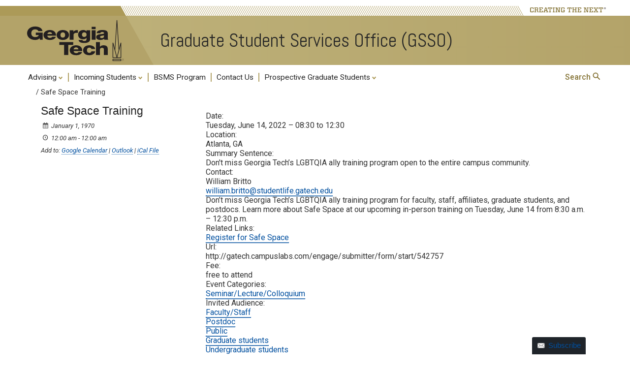

--- FILE ---
content_type: text/html; charset=utf-8
request_url: https://www.google.com/recaptcha/api2/anchor?ar=1&k=6Ld0txosAAAAAKKMCOHHH-pwdfX98Ied6yP_FLpa&co=aHR0cHM6Ly9nc3NvLmNlLmdhdGVjaC5lZHU6NDQz&hl=en&v=PoyoqOPhxBO7pBk68S4YbpHZ&size=invisible&anchor-ms=20000&execute-ms=30000&cb=oj0tvdvcxe6r
body_size: 48521
content:
<!DOCTYPE HTML><html dir="ltr" lang="en"><head><meta http-equiv="Content-Type" content="text/html; charset=UTF-8">
<meta http-equiv="X-UA-Compatible" content="IE=edge">
<title>reCAPTCHA</title>
<style type="text/css">
/* cyrillic-ext */
@font-face {
  font-family: 'Roboto';
  font-style: normal;
  font-weight: 400;
  font-stretch: 100%;
  src: url(//fonts.gstatic.com/s/roboto/v48/KFO7CnqEu92Fr1ME7kSn66aGLdTylUAMa3GUBHMdazTgWw.woff2) format('woff2');
  unicode-range: U+0460-052F, U+1C80-1C8A, U+20B4, U+2DE0-2DFF, U+A640-A69F, U+FE2E-FE2F;
}
/* cyrillic */
@font-face {
  font-family: 'Roboto';
  font-style: normal;
  font-weight: 400;
  font-stretch: 100%;
  src: url(//fonts.gstatic.com/s/roboto/v48/KFO7CnqEu92Fr1ME7kSn66aGLdTylUAMa3iUBHMdazTgWw.woff2) format('woff2');
  unicode-range: U+0301, U+0400-045F, U+0490-0491, U+04B0-04B1, U+2116;
}
/* greek-ext */
@font-face {
  font-family: 'Roboto';
  font-style: normal;
  font-weight: 400;
  font-stretch: 100%;
  src: url(//fonts.gstatic.com/s/roboto/v48/KFO7CnqEu92Fr1ME7kSn66aGLdTylUAMa3CUBHMdazTgWw.woff2) format('woff2');
  unicode-range: U+1F00-1FFF;
}
/* greek */
@font-face {
  font-family: 'Roboto';
  font-style: normal;
  font-weight: 400;
  font-stretch: 100%;
  src: url(//fonts.gstatic.com/s/roboto/v48/KFO7CnqEu92Fr1ME7kSn66aGLdTylUAMa3-UBHMdazTgWw.woff2) format('woff2');
  unicode-range: U+0370-0377, U+037A-037F, U+0384-038A, U+038C, U+038E-03A1, U+03A3-03FF;
}
/* math */
@font-face {
  font-family: 'Roboto';
  font-style: normal;
  font-weight: 400;
  font-stretch: 100%;
  src: url(//fonts.gstatic.com/s/roboto/v48/KFO7CnqEu92Fr1ME7kSn66aGLdTylUAMawCUBHMdazTgWw.woff2) format('woff2');
  unicode-range: U+0302-0303, U+0305, U+0307-0308, U+0310, U+0312, U+0315, U+031A, U+0326-0327, U+032C, U+032F-0330, U+0332-0333, U+0338, U+033A, U+0346, U+034D, U+0391-03A1, U+03A3-03A9, U+03B1-03C9, U+03D1, U+03D5-03D6, U+03F0-03F1, U+03F4-03F5, U+2016-2017, U+2034-2038, U+203C, U+2040, U+2043, U+2047, U+2050, U+2057, U+205F, U+2070-2071, U+2074-208E, U+2090-209C, U+20D0-20DC, U+20E1, U+20E5-20EF, U+2100-2112, U+2114-2115, U+2117-2121, U+2123-214F, U+2190, U+2192, U+2194-21AE, U+21B0-21E5, U+21F1-21F2, U+21F4-2211, U+2213-2214, U+2216-22FF, U+2308-230B, U+2310, U+2319, U+231C-2321, U+2336-237A, U+237C, U+2395, U+239B-23B7, U+23D0, U+23DC-23E1, U+2474-2475, U+25AF, U+25B3, U+25B7, U+25BD, U+25C1, U+25CA, U+25CC, U+25FB, U+266D-266F, U+27C0-27FF, U+2900-2AFF, U+2B0E-2B11, U+2B30-2B4C, U+2BFE, U+3030, U+FF5B, U+FF5D, U+1D400-1D7FF, U+1EE00-1EEFF;
}
/* symbols */
@font-face {
  font-family: 'Roboto';
  font-style: normal;
  font-weight: 400;
  font-stretch: 100%;
  src: url(//fonts.gstatic.com/s/roboto/v48/KFO7CnqEu92Fr1ME7kSn66aGLdTylUAMaxKUBHMdazTgWw.woff2) format('woff2');
  unicode-range: U+0001-000C, U+000E-001F, U+007F-009F, U+20DD-20E0, U+20E2-20E4, U+2150-218F, U+2190, U+2192, U+2194-2199, U+21AF, U+21E6-21F0, U+21F3, U+2218-2219, U+2299, U+22C4-22C6, U+2300-243F, U+2440-244A, U+2460-24FF, U+25A0-27BF, U+2800-28FF, U+2921-2922, U+2981, U+29BF, U+29EB, U+2B00-2BFF, U+4DC0-4DFF, U+FFF9-FFFB, U+10140-1018E, U+10190-1019C, U+101A0, U+101D0-101FD, U+102E0-102FB, U+10E60-10E7E, U+1D2C0-1D2D3, U+1D2E0-1D37F, U+1F000-1F0FF, U+1F100-1F1AD, U+1F1E6-1F1FF, U+1F30D-1F30F, U+1F315, U+1F31C, U+1F31E, U+1F320-1F32C, U+1F336, U+1F378, U+1F37D, U+1F382, U+1F393-1F39F, U+1F3A7-1F3A8, U+1F3AC-1F3AF, U+1F3C2, U+1F3C4-1F3C6, U+1F3CA-1F3CE, U+1F3D4-1F3E0, U+1F3ED, U+1F3F1-1F3F3, U+1F3F5-1F3F7, U+1F408, U+1F415, U+1F41F, U+1F426, U+1F43F, U+1F441-1F442, U+1F444, U+1F446-1F449, U+1F44C-1F44E, U+1F453, U+1F46A, U+1F47D, U+1F4A3, U+1F4B0, U+1F4B3, U+1F4B9, U+1F4BB, U+1F4BF, U+1F4C8-1F4CB, U+1F4D6, U+1F4DA, U+1F4DF, U+1F4E3-1F4E6, U+1F4EA-1F4ED, U+1F4F7, U+1F4F9-1F4FB, U+1F4FD-1F4FE, U+1F503, U+1F507-1F50B, U+1F50D, U+1F512-1F513, U+1F53E-1F54A, U+1F54F-1F5FA, U+1F610, U+1F650-1F67F, U+1F687, U+1F68D, U+1F691, U+1F694, U+1F698, U+1F6AD, U+1F6B2, U+1F6B9-1F6BA, U+1F6BC, U+1F6C6-1F6CF, U+1F6D3-1F6D7, U+1F6E0-1F6EA, U+1F6F0-1F6F3, U+1F6F7-1F6FC, U+1F700-1F7FF, U+1F800-1F80B, U+1F810-1F847, U+1F850-1F859, U+1F860-1F887, U+1F890-1F8AD, U+1F8B0-1F8BB, U+1F8C0-1F8C1, U+1F900-1F90B, U+1F93B, U+1F946, U+1F984, U+1F996, U+1F9E9, U+1FA00-1FA6F, U+1FA70-1FA7C, U+1FA80-1FA89, U+1FA8F-1FAC6, U+1FACE-1FADC, U+1FADF-1FAE9, U+1FAF0-1FAF8, U+1FB00-1FBFF;
}
/* vietnamese */
@font-face {
  font-family: 'Roboto';
  font-style: normal;
  font-weight: 400;
  font-stretch: 100%;
  src: url(//fonts.gstatic.com/s/roboto/v48/KFO7CnqEu92Fr1ME7kSn66aGLdTylUAMa3OUBHMdazTgWw.woff2) format('woff2');
  unicode-range: U+0102-0103, U+0110-0111, U+0128-0129, U+0168-0169, U+01A0-01A1, U+01AF-01B0, U+0300-0301, U+0303-0304, U+0308-0309, U+0323, U+0329, U+1EA0-1EF9, U+20AB;
}
/* latin-ext */
@font-face {
  font-family: 'Roboto';
  font-style: normal;
  font-weight: 400;
  font-stretch: 100%;
  src: url(//fonts.gstatic.com/s/roboto/v48/KFO7CnqEu92Fr1ME7kSn66aGLdTylUAMa3KUBHMdazTgWw.woff2) format('woff2');
  unicode-range: U+0100-02BA, U+02BD-02C5, U+02C7-02CC, U+02CE-02D7, U+02DD-02FF, U+0304, U+0308, U+0329, U+1D00-1DBF, U+1E00-1E9F, U+1EF2-1EFF, U+2020, U+20A0-20AB, U+20AD-20C0, U+2113, U+2C60-2C7F, U+A720-A7FF;
}
/* latin */
@font-face {
  font-family: 'Roboto';
  font-style: normal;
  font-weight: 400;
  font-stretch: 100%;
  src: url(//fonts.gstatic.com/s/roboto/v48/KFO7CnqEu92Fr1ME7kSn66aGLdTylUAMa3yUBHMdazQ.woff2) format('woff2');
  unicode-range: U+0000-00FF, U+0131, U+0152-0153, U+02BB-02BC, U+02C6, U+02DA, U+02DC, U+0304, U+0308, U+0329, U+2000-206F, U+20AC, U+2122, U+2191, U+2193, U+2212, U+2215, U+FEFF, U+FFFD;
}
/* cyrillic-ext */
@font-face {
  font-family: 'Roboto';
  font-style: normal;
  font-weight: 500;
  font-stretch: 100%;
  src: url(//fonts.gstatic.com/s/roboto/v48/KFO7CnqEu92Fr1ME7kSn66aGLdTylUAMa3GUBHMdazTgWw.woff2) format('woff2');
  unicode-range: U+0460-052F, U+1C80-1C8A, U+20B4, U+2DE0-2DFF, U+A640-A69F, U+FE2E-FE2F;
}
/* cyrillic */
@font-face {
  font-family: 'Roboto';
  font-style: normal;
  font-weight: 500;
  font-stretch: 100%;
  src: url(//fonts.gstatic.com/s/roboto/v48/KFO7CnqEu92Fr1ME7kSn66aGLdTylUAMa3iUBHMdazTgWw.woff2) format('woff2');
  unicode-range: U+0301, U+0400-045F, U+0490-0491, U+04B0-04B1, U+2116;
}
/* greek-ext */
@font-face {
  font-family: 'Roboto';
  font-style: normal;
  font-weight: 500;
  font-stretch: 100%;
  src: url(//fonts.gstatic.com/s/roboto/v48/KFO7CnqEu92Fr1ME7kSn66aGLdTylUAMa3CUBHMdazTgWw.woff2) format('woff2');
  unicode-range: U+1F00-1FFF;
}
/* greek */
@font-face {
  font-family: 'Roboto';
  font-style: normal;
  font-weight: 500;
  font-stretch: 100%;
  src: url(//fonts.gstatic.com/s/roboto/v48/KFO7CnqEu92Fr1ME7kSn66aGLdTylUAMa3-UBHMdazTgWw.woff2) format('woff2');
  unicode-range: U+0370-0377, U+037A-037F, U+0384-038A, U+038C, U+038E-03A1, U+03A3-03FF;
}
/* math */
@font-face {
  font-family: 'Roboto';
  font-style: normal;
  font-weight: 500;
  font-stretch: 100%;
  src: url(//fonts.gstatic.com/s/roboto/v48/KFO7CnqEu92Fr1ME7kSn66aGLdTylUAMawCUBHMdazTgWw.woff2) format('woff2');
  unicode-range: U+0302-0303, U+0305, U+0307-0308, U+0310, U+0312, U+0315, U+031A, U+0326-0327, U+032C, U+032F-0330, U+0332-0333, U+0338, U+033A, U+0346, U+034D, U+0391-03A1, U+03A3-03A9, U+03B1-03C9, U+03D1, U+03D5-03D6, U+03F0-03F1, U+03F4-03F5, U+2016-2017, U+2034-2038, U+203C, U+2040, U+2043, U+2047, U+2050, U+2057, U+205F, U+2070-2071, U+2074-208E, U+2090-209C, U+20D0-20DC, U+20E1, U+20E5-20EF, U+2100-2112, U+2114-2115, U+2117-2121, U+2123-214F, U+2190, U+2192, U+2194-21AE, U+21B0-21E5, U+21F1-21F2, U+21F4-2211, U+2213-2214, U+2216-22FF, U+2308-230B, U+2310, U+2319, U+231C-2321, U+2336-237A, U+237C, U+2395, U+239B-23B7, U+23D0, U+23DC-23E1, U+2474-2475, U+25AF, U+25B3, U+25B7, U+25BD, U+25C1, U+25CA, U+25CC, U+25FB, U+266D-266F, U+27C0-27FF, U+2900-2AFF, U+2B0E-2B11, U+2B30-2B4C, U+2BFE, U+3030, U+FF5B, U+FF5D, U+1D400-1D7FF, U+1EE00-1EEFF;
}
/* symbols */
@font-face {
  font-family: 'Roboto';
  font-style: normal;
  font-weight: 500;
  font-stretch: 100%;
  src: url(//fonts.gstatic.com/s/roboto/v48/KFO7CnqEu92Fr1ME7kSn66aGLdTylUAMaxKUBHMdazTgWw.woff2) format('woff2');
  unicode-range: U+0001-000C, U+000E-001F, U+007F-009F, U+20DD-20E0, U+20E2-20E4, U+2150-218F, U+2190, U+2192, U+2194-2199, U+21AF, U+21E6-21F0, U+21F3, U+2218-2219, U+2299, U+22C4-22C6, U+2300-243F, U+2440-244A, U+2460-24FF, U+25A0-27BF, U+2800-28FF, U+2921-2922, U+2981, U+29BF, U+29EB, U+2B00-2BFF, U+4DC0-4DFF, U+FFF9-FFFB, U+10140-1018E, U+10190-1019C, U+101A0, U+101D0-101FD, U+102E0-102FB, U+10E60-10E7E, U+1D2C0-1D2D3, U+1D2E0-1D37F, U+1F000-1F0FF, U+1F100-1F1AD, U+1F1E6-1F1FF, U+1F30D-1F30F, U+1F315, U+1F31C, U+1F31E, U+1F320-1F32C, U+1F336, U+1F378, U+1F37D, U+1F382, U+1F393-1F39F, U+1F3A7-1F3A8, U+1F3AC-1F3AF, U+1F3C2, U+1F3C4-1F3C6, U+1F3CA-1F3CE, U+1F3D4-1F3E0, U+1F3ED, U+1F3F1-1F3F3, U+1F3F5-1F3F7, U+1F408, U+1F415, U+1F41F, U+1F426, U+1F43F, U+1F441-1F442, U+1F444, U+1F446-1F449, U+1F44C-1F44E, U+1F453, U+1F46A, U+1F47D, U+1F4A3, U+1F4B0, U+1F4B3, U+1F4B9, U+1F4BB, U+1F4BF, U+1F4C8-1F4CB, U+1F4D6, U+1F4DA, U+1F4DF, U+1F4E3-1F4E6, U+1F4EA-1F4ED, U+1F4F7, U+1F4F9-1F4FB, U+1F4FD-1F4FE, U+1F503, U+1F507-1F50B, U+1F50D, U+1F512-1F513, U+1F53E-1F54A, U+1F54F-1F5FA, U+1F610, U+1F650-1F67F, U+1F687, U+1F68D, U+1F691, U+1F694, U+1F698, U+1F6AD, U+1F6B2, U+1F6B9-1F6BA, U+1F6BC, U+1F6C6-1F6CF, U+1F6D3-1F6D7, U+1F6E0-1F6EA, U+1F6F0-1F6F3, U+1F6F7-1F6FC, U+1F700-1F7FF, U+1F800-1F80B, U+1F810-1F847, U+1F850-1F859, U+1F860-1F887, U+1F890-1F8AD, U+1F8B0-1F8BB, U+1F8C0-1F8C1, U+1F900-1F90B, U+1F93B, U+1F946, U+1F984, U+1F996, U+1F9E9, U+1FA00-1FA6F, U+1FA70-1FA7C, U+1FA80-1FA89, U+1FA8F-1FAC6, U+1FACE-1FADC, U+1FADF-1FAE9, U+1FAF0-1FAF8, U+1FB00-1FBFF;
}
/* vietnamese */
@font-face {
  font-family: 'Roboto';
  font-style: normal;
  font-weight: 500;
  font-stretch: 100%;
  src: url(//fonts.gstatic.com/s/roboto/v48/KFO7CnqEu92Fr1ME7kSn66aGLdTylUAMa3OUBHMdazTgWw.woff2) format('woff2');
  unicode-range: U+0102-0103, U+0110-0111, U+0128-0129, U+0168-0169, U+01A0-01A1, U+01AF-01B0, U+0300-0301, U+0303-0304, U+0308-0309, U+0323, U+0329, U+1EA0-1EF9, U+20AB;
}
/* latin-ext */
@font-face {
  font-family: 'Roboto';
  font-style: normal;
  font-weight: 500;
  font-stretch: 100%;
  src: url(//fonts.gstatic.com/s/roboto/v48/KFO7CnqEu92Fr1ME7kSn66aGLdTylUAMa3KUBHMdazTgWw.woff2) format('woff2');
  unicode-range: U+0100-02BA, U+02BD-02C5, U+02C7-02CC, U+02CE-02D7, U+02DD-02FF, U+0304, U+0308, U+0329, U+1D00-1DBF, U+1E00-1E9F, U+1EF2-1EFF, U+2020, U+20A0-20AB, U+20AD-20C0, U+2113, U+2C60-2C7F, U+A720-A7FF;
}
/* latin */
@font-face {
  font-family: 'Roboto';
  font-style: normal;
  font-weight: 500;
  font-stretch: 100%;
  src: url(//fonts.gstatic.com/s/roboto/v48/KFO7CnqEu92Fr1ME7kSn66aGLdTylUAMa3yUBHMdazQ.woff2) format('woff2');
  unicode-range: U+0000-00FF, U+0131, U+0152-0153, U+02BB-02BC, U+02C6, U+02DA, U+02DC, U+0304, U+0308, U+0329, U+2000-206F, U+20AC, U+2122, U+2191, U+2193, U+2212, U+2215, U+FEFF, U+FFFD;
}
/* cyrillic-ext */
@font-face {
  font-family: 'Roboto';
  font-style: normal;
  font-weight: 900;
  font-stretch: 100%;
  src: url(//fonts.gstatic.com/s/roboto/v48/KFO7CnqEu92Fr1ME7kSn66aGLdTylUAMa3GUBHMdazTgWw.woff2) format('woff2');
  unicode-range: U+0460-052F, U+1C80-1C8A, U+20B4, U+2DE0-2DFF, U+A640-A69F, U+FE2E-FE2F;
}
/* cyrillic */
@font-face {
  font-family: 'Roboto';
  font-style: normal;
  font-weight: 900;
  font-stretch: 100%;
  src: url(//fonts.gstatic.com/s/roboto/v48/KFO7CnqEu92Fr1ME7kSn66aGLdTylUAMa3iUBHMdazTgWw.woff2) format('woff2');
  unicode-range: U+0301, U+0400-045F, U+0490-0491, U+04B0-04B1, U+2116;
}
/* greek-ext */
@font-face {
  font-family: 'Roboto';
  font-style: normal;
  font-weight: 900;
  font-stretch: 100%;
  src: url(//fonts.gstatic.com/s/roboto/v48/KFO7CnqEu92Fr1ME7kSn66aGLdTylUAMa3CUBHMdazTgWw.woff2) format('woff2');
  unicode-range: U+1F00-1FFF;
}
/* greek */
@font-face {
  font-family: 'Roboto';
  font-style: normal;
  font-weight: 900;
  font-stretch: 100%;
  src: url(//fonts.gstatic.com/s/roboto/v48/KFO7CnqEu92Fr1ME7kSn66aGLdTylUAMa3-UBHMdazTgWw.woff2) format('woff2');
  unicode-range: U+0370-0377, U+037A-037F, U+0384-038A, U+038C, U+038E-03A1, U+03A3-03FF;
}
/* math */
@font-face {
  font-family: 'Roboto';
  font-style: normal;
  font-weight: 900;
  font-stretch: 100%;
  src: url(//fonts.gstatic.com/s/roboto/v48/KFO7CnqEu92Fr1ME7kSn66aGLdTylUAMawCUBHMdazTgWw.woff2) format('woff2');
  unicode-range: U+0302-0303, U+0305, U+0307-0308, U+0310, U+0312, U+0315, U+031A, U+0326-0327, U+032C, U+032F-0330, U+0332-0333, U+0338, U+033A, U+0346, U+034D, U+0391-03A1, U+03A3-03A9, U+03B1-03C9, U+03D1, U+03D5-03D6, U+03F0-03F1, U+03F4-03F5, U+2016-2017, U+2034-2038, U+203C, U+2040, U+2043, U+2047, U+2050, U+2057, U+205F, U+2070-2071, U+2074-208E, U+2090-209C, U+20D0-20DC, U+20E1, U+20E5-20EF, U+2100-2112, U+2114-2115, U+2117-2121, U+2123-214F, U+2190, U+2192, U+2194-21AE, U+21B0-21E5, U+21F1-21F2, U+21F4-2211, U+2213-2214, U+2216-22FF, U+2308-230B, U+2310, U+2319, U+231C-2321, U+2336-237A, U+237C, U+2395, U+239B-23B7, U+23D0, U+23DC-23E1, U+2474-2475, U+25AF, U+25B3, U+25B7, U+25BD, U+25C1, U+25CA, U+25CC, U+25FB, U+266D-266F, U+27C0-27FF, U+2900-2AFF, U+2B0E-2B11, U+2B30-2B4C, U+2BFE, U+3030, U+FF5B, U+FF5D, U+1D400-1D7FF, U+1EE00-1EEFF;
}
/* symbols */
@font-face {
  font-family: 'Roboto';
  font-style: normal;
  font-weight: 900;
  font-stretch: 100%;
  src: url(//fonts.gstatic.com/s/roboto/v48/KFO7CnqEu92Fr1ME7kSn66aGLdTylUAMaxKUBHMdazTgWw.woff2) format('woff2');
  unicode-range: U+0001-000C, U+000E-001F, U+007F-009F, U+20DD-20E0, U+20E2-20E4, U+2150-218F, U+2190, U+2192, U+2194-2199, U+21AF, U+21E6-21F0, U+21F3, U+2218-2219, U+2299, U+22C4-22C6, U+2300-243F, U+2440-244A, U+2460-24FF, U+25A0-27BF, U+2800-28FF, U+2921-2922, U+2981, U+29BF, U+29EB, U+2B00-2BFF, U+4DC0-4DFF, U+FFF9-FFFB, U+10140-1018E, U+10190-1019C, U+101A0, U+101D0-101FD, U+102E0-102FB, U+10E60-10E7E, U+1D2C0-1D2D3, U+1D2E0-1D37F, U+1F000-1F0FF, U+1F100-1F1AD, U+1F1E6-1F1FF, U+1F30D-1F30F, U+1F315, U+1F31C, U+1F31E, U+1F320-1F32C, U+1F336, U+1F378, U+1F37D, U+1F382, U+1F393-1F39F, U+1F3A7-1F3A8, U+1F3AC-1F3AF, U+1F3C2, U+1F3C4-1F3C6, U+1F3CA-1F3CE, U+1F3D4-1F3E0, U+1F3ED, U+1F3F1-1F3F3, U+1F3F5-1F3F7, U+1F408, U+1F415, U+1F41F, U+1F426, U+1F43F, U+1F441-1F442, U+1F444, U+1F446-1F449, U+1F44C-1F44E, U+1F453, U+1F46A, U+1F47D, U+1F4A3, U+1F4B0, U+1F4B3, U+1F4B9, U+1F4BB, U+1F4BF, U+1F4C8-1F4CB, U+1F4D6, U+1F4DA, U+1F4DF, U+1F4E3-1F4E6, U+1F4EA-1F4ED, U+1F4F7, U+1F4F9-1F4FB, U+1F4FD-1F4FE, U+1F503, U+1F507-1F50B, U+1F50D, U+1F512-1F513, U+1F53E-1F54A, U+1F54F-1F5FA, U+1F610, U+1F650-1F67F, U+1F687, U+1F68D, U+1F691, U+1F694, U+1F698, U+1F6AD, U+1F6B2, U+1F6B9-1F6BA, U+1F6BC, U+1F6C6-1F6CF, U+1F6D3-1F6D7, U+1F6E0-1F6EA, U+1F6F0-1F6F3, U+1F6F7-1F6FC, U+1F700-1F7FF, U+1F800-1F80B, U+1F810-1F847, U+1F850-1F859, U+1F860-1F887, U+1F890-1F8AD, U+1F8B0-1F8BB, U+1F8C0-1F8C1, U+1F900-1F90B, U+1F93B, U+1F946, U+1F984, U+1F996, U+1F9E9, U+1FA00-1FA6F, U+1FA70-1FA7C, U+1FA80-1FA89, U+1FA8F-1FAC6, U+1FACE-1FADC, U+1FADF-1FAE9, U+1FAF0-1FAF8, U+1FB00-1FBFF;
}
/* vietnamese */
@font-face {
  font-family: 'Roboto';
  font-style: normal;
  font-weight: 900;
  font-stretch: 100%;
  src: url(//fonts.gstatic.com/s/roboto/v48/KFO7CnqEu92Fr1ME7kSn66aGLdTylUAMa3OUBHMdazTgWw.woff2) format('woff2');
  unicode-range: U+0102-0103, U+0110-0111, U+0128-0129, U+0168-0169, U+01A0-01A1, U+01AF-01B0, U+0300-0301, U+0303-0304, U+0308-0309, U+0323, U+0329, U+1EA0-1EF9, U+20AB;
}
/* latin-ext */
@font-face {
  font-family: 'Roboto';
  font-style: normal;
  font-weight: 900;
  font-stretch: 100%;
  src: url(//fonts.gstatic.com/s/roboto/v48/KFO7CnqEu92Fr1ME7kSn66aGLdTylUAMa3KUBHMdazTgWw.woff2) format('woff2');
  unicode-range: U+0100-02BA, U+02BD-02C5, U+02C7-02CC, U+02CE-02D7, U+02DD-02FF, U+0304, U+0308, U+0329, U+1D00-1DBF, U+1E00-1E9F, U+1EF2-1EFF, U+2020, U+20A0-20AB, U+20AD-20C0, U+2113, U+2C60-2C7F, U+A720-A7FF;
}
/* latin */
@font-face {
  font-family: 'Roboto';
  font-style: normal;
  font-weight: 900;
  font-stretch: 100%;
  src: url(//fonts.gstatic.com/s/roboto/v48/KFO7CnqEu92Fr1ME7kSn66aGLdTylUAMa3yUBHMdazQ.woff2) format('woff2');
  unicode-range: U+0000-00FF, U+0131, U+0152-0153, U+02BB-02BC, U+02C6, U+02DA, U+02DC, U+0304, U+0308, U+0329, U+2000-206F, U+20AC, U+2122, U+2191, U+2193, U+2212, U+2215, U+FEFF, U+FFFD;
}

</style>
<link rel="stylesheet" type="text/css" href="https://www.gstatic.com/recaptcha/releases/PoyoqOPhxBO7pBk68S4YbpHZ/styles__ltr.css">
<script nonce="BeMa0UDBI2FPyRcMWx6QJg" type="text/javascript">window['__recaptcha_api'] = 'https://www.google.com/recaptcha/api2/';</script>
<script type="text/javascript" src="https://www.gstatic.com/recaptcha/releases/PoyoqOPhxBO7pBk68S4YbpHZ/recaptcha__en.js" nonce="BeMa0UDBI2FPyRcMWx6QJg">
      
    </script></head>
<body><div id="rc-anchor-alert" class="rc-anchor-alert"></div>
<input type="hidden" id="recaptcha-token" value="[base64]">
<script type="text/javascript" nonce="BeMa0UDBI2FPyRcMWx6QJg">
      recaptcha.anchor.Main.init("[\x22ainput\x22,[\x22bgdata\x22,\x22\x22,\[base64]/[base64]/[base64]/[base64]/[base64]/[base64]/[base64]/[base64]/[base64]/[base64]\\u003d\x22,\[base64]\x22,\x22wrfCqsO2w6vCg8KQw6PCjMKlaVjDucOAwofDgMO7G2czw5ZLDBZTHcOBLMOOeMK/[base64]/DqMKXwr/CkcOlPwLCvMKDw5DDnmYFwoLCm2HDn8OPUcKHwrLCtsK6Zz/DlFPCucKyMsKcwrzCqF14w6LCs8Oaw7NrD8KpD1/CusKCRUN7w4vClAZITcOwwoFWbcKkw6ZYwqcHw5YSwpY3asKvw4LCksKPwrrDucKlME3DnWbDjUHCrAVRwqDCghM6acKvw7F6bcKBNz8pOz5SBMO2wrLDmsK2w4vCj8KwWsOXBX0xFsKGeHsYwr/DnsOcw7LCkMOnw7wKw4pfJsOvwofDjgnDgmcQw7F3w5dRwqvCh1UeAWxRwp5Vw6TCu8KEZXAcaMO2w7gqBGB+woVhw5UwM0k2wrfCnk/Dp3cqV8KGSBfCqsO1P3piPnbDg8OKwqvCqjAUXsOGw5DCtzFbMUnDqwfDi28rwpxDMsKRw6/ChcKLCQYyw5LCoxzCtAN0wp4bw4LCulk6fhcQwobCgMK4J8K4EjfCrX7DjsKowpTDtn5La8KudXzDvQTCqcO9wpVKWD/[base64]/CqcK2eArDvcOgwpzCvS0sXsO+ZcOiw5Qzd8Okw4vCtB0Pw4DChsOODT3DrRzCh8K3w5XDnifDiFUsbsK+KC7DhW7CqsOaw74UfcKITiEmScKpw4fChyLDnMK2GMOUw6LDo8Kfwossdi/[base64]/L0pIwq9+wrzCvcOjUCZoBMOlwovChcO/wrPCjjQvLsOVC8K/dCkTUEnColA0w53DpcOrwonCgMK6w4/Dl8OswoJrwqbDmiIawpUKLzRia8KDwpbDvwzCiDrCnxl7wrHCgsO0N2rCiwhARXHCmEHChX4Cw5ZMwp7DqMKFw6/DmH/Dv8OZw5HCmsO+w718acOCP8OTOAZaClE/QcKew6VcwrhcwrIpw6Ftw5lRw4Qdw4XDjsOwKgdzwrVySBfDvsK8N8Kqw5bCrsK5YMOEShHDtAnCusKMWSjCtcKSwoLCmsOuTMO0csOYEsK9YkrDs8KyEzodwpZ0IMOhw7sEwqHDn8KsDiVtwoQ/[base64]/DhMKBwo07w5XCiMOLNgbDrCTCj03DjU9Bw7HDnksXYHMHG8OhRMKzw5fDnsKYBcKEwr8TJMKkwp3ChcKbw7nDg8K/woDCqCTCggnCrkptOU7DsR3Ch0rCgMKrMMKiVxEmITXClsKLNWvDtsK9w53DnsKkXg8bwqrClivCtsKIwq1hw4IqVcOMMsOlM8OpEXPCgVrCpMOPZ1tbw60qwr1awpbDtQgEY0k5FsO1w7AcXS/[base64]/wofDiMK1VsK9wp3Drj/Diy7CsQAVw73CiXrDnSXDr8O4bngOwo/DnTbDvA7Cj8K2bhw5XMK1w5pqAT7DusKVw7zCicK+cMOtwrMUbi8vZRTCihrCg8O6G8KZWXLCkkdzSsKrwrlFw5EsworCkMOnwrPCgMK0PsO2Sz/DgsOuwrzCjnJhwr8WScKyw7tQfcO8MVDDrQ7CvSlYV8K7aiPDt8Kxwq/Cgz7DvyTClcKCTmFhwrbCgiTCmXDDtjp4AMKhasOUG2zDl8KGwojDpMKEcgjDjjYHL8KXSMOTw5FFwq/Cv8O6OsOgw6zCi3HDoQnDj39UW8K/VSMuw6jCmwVTasOzwrnCl17DjSc0wo8wwqQVJWTChG7CvmPDjgfDqVzDp3vCjMOcwokdw4R1w7TCrD5gwo1ZwpvCtF/Cg8Kzw47DmcKrTsOswrxHECUtwpbClcOCwoI/w5LDqcOMOm7Cu1PDnkDCosKmNMOLw6s2w65Sw6Muw7MjwphIw6DDm8KcW8OCwr/DusKWWMKyRsKFMMOCBcOkw4XCgkELw4Yewpw7wo3DolnDr1/CuQrDgk/DtljChygse10pwrTCrRHDuMKHDTRYDD/[base64]/CmsO2LcKxEsK2wr9Pw4hMwrHCqsOZw5ZMwqbDqsKAwqUhwrbDsFPCpBtdwoAQwrVFw4LDtAZiZMK+w7HDj8OITGANTsKUw7p4w4XCjGQ6wr/DuMO9wrjCgcKFwrbCpcK1DcKNwoltwqMJwq51w5jCpmo0w4/CrAXDrUbDuRtPNcOhwp1ewoEKD8OFwpTCpsKbTSvCgx8vVyDCssOEdMKXwp/DlBDCpyAXXcKHw5JjwrR6Jyolw7DCncKKfcOwccK/wp5RwpzDpjDCl8KKez7CohLDt8ONwr9pYGfDmUMfwqwHw7UZDG7DlMOJw4lnIlbCn8O/TSvCgBgYwqXDnz/CqEDDrw4mwqLDig7DoRVeAUJwwo3CiivDhcOOc101YMKUAQDCr8OXw6vDs2nCq8KDdVJ7w6BiwrJMfAjCphbDncOTw442w6bCkBfDjTh7wrHDsxZFCEQAwoEJwrrDtMOsw45zw4NSacOJdWcoGgxdbnTCtMKvw6M8wo07wqnDg8OoL8KwesKRBH3Cqm/DrMK6XAg7NUhRw6JYPU3Dl8OcAsK9w7DCum7CgsOYwqnDqcKrw4/DvTDClMO3WErCmsOewpTDgMKcw5zDn8OZAA7CnkjDgsOzw6HCscKIHMKZwoXDhRkMIj0LaMONcVVeCMO2HsOvVEtvwrnClMOQcMOLcRo9w5jDsGUWwqUyWsKpwqLCj3I3w7kaJsOyw6DCjcOZwo/CisKdPMObVTpOVXfCpsO2w6cxwpJtTX02w57Dt2LDvsKMw5/CosOEwovChMOGwrsldcKjeC3CmUvDgMOZwqhsNcK8JQjChHLDnMOcw6jDlcOeWz3DlsOSHSPCoSsCVcOPwrbDu8Kyw5QNIFZbdmjCgMKpw44DdsO/[base64]/CqsOOBnDCuA16PGR0wqLCkFcuwosCT3HCisOBwoXCog7CiCvDtw86wrHDkMKZw6diw7t8RxfCk8O+w4rCjMOnHMO5XcOowqJQw74OXzzDlMKZwqvCgCYEXG/DrcO/[base64]/CpMKkw5FmTGDCkFTCsMOeL8KRw7PDikIjY8Kww6LDrsKDFUYdwonClsOORcOmwrrDtwHCk3EAccO7w6bDsMOgI8K6wod6w4oKA17CgMKRFw9MJCbCjXrDjMKvw7XCncKnw4LClsOvLsKxwqzDu17DrVLDgHAywpvDtsOnaMKrDMK2MxwHwrc7wq95RS/DhQd+w53CijDDhFN2wpvCnQLDjHBhw4jCuFUBw7ARw5/CsxTCuWc6w7TCujleNlEqd33DiSYuIsOnUULCrMOjR8OKwr9jTsOuwqTCsMO2w5LCti3CnWgcNBAEC0x4w63DkDtBCBPCn2t8wojCuMOnw7JuM8K4wqfDv0c2M8K8NRvCqVPDh24ywqnCmsKPFTZEw5jDlRHDp8OQMMKvw6BKwrNGw5leDcOdHcO/w7HCtsOJSTdVwojDqsKxw5QqTMO1w6PClCPChsOhw6oOw6/Dn8KRwq/[base64]/[base64]/ChXd5wpkRbhEcwoXCs3rDl8OJw67DpMKTEVxTw7LDlMKYw4rCjETDpyRKwpQrFsOyb8ORwqzDi8KqwqDChHnCqsOhV8KUdsKKwrzDsDRFK2BVXcKEXsK+HMOrwoXChMORwosiw4Vpw4vCtS0FwrPCoB/DiFzCpGjDpX0bw7HCncKEBcKpw5pnNj58w4TCucO5LErDg25Rwoshw6l/EcK+dFALe8K0MWrDvht/[base64]/[base64]/[base64]/[base64]/[base64]/[base64]/w5wVw4TDtsKdd8KrVG3DvRDCvMKENMKuBcKgw5YLw6bCojImZsKYw6IMwqJ3woZAw7kIw7oOw6HDnsKrQVTDvFBweC7Cj0zCl0Ufcx8vw5IDw6nDjMOawpwwdsKyMm9QAsOKCsKeasK7wohAw49OYcO/L1lzwrHCisOcw4/Co24JaEXCl0EkPMOaQFHCvWHDhWDCnsK6RcO8w7LCssKIRcOfThnDlMOqwoogwrMdZsOmw5jDoTvCq8KUVw9LwpcywrLCjTzDsybCtyk3wr1EMk/CosO6w6XDh8K3S8OuwprCvDjDsBJdexjCjhgzZ254wpvCg8O4CcKmw6ogw4nCgD3CiMOzH0jCm8KRwo/CgGxzw5FiwqLCn23DqMOtwp0BwoQKJwHDkgfCtMKCw7ccw6nCgcKLwo7CgcKaTChlwp/DoDJxO0/Ci8KgFcOyLMKqwpFuasKCKsKrwo0CGlBfOlxnwojDgyLCoEQeUMOMVlzClsKRBhDChsKAG8OWw4N3LknCpwRSc2XDpzFLw5ZowqPCvjUuw5pFNcOuZlEyQsOSw4oNwqpRVBFXXMO/w44XQcK9YcKWIcObZi/CmsK+w7Bcw5DDg8Ocw4nDi8KEVi7DtcKcBMOeHsKqLXzChyPDk8OEw7fDqcO2w4lIwpbDp8OAw5nCtsK8R3xoSsKuw5oOwpbCsWwgJUXDrxQab8Odw4bDrMOrw7c3QcOBEMO3RsKjw4zChy51KcOYw6vDsmTDpMOSBAx2wr/DozoRHsOKVnbCrMKhw6sWwo5HwrXCmgZrw4zCocO2w7bDnmN3wp3DoMO8BUIdwqbDpcOJfcKawpQKbk16w7pxwpXDvU4uwrXCrxZZRxzDtAzChj/[base64]/L8OVHWFuw7HDjcKgQFVdbsK/wq43w7vDgC7DslrDtMKdwpMLRxkPVEI2wopAw6omw7VBw4FcLzwDPnHCojg8wopTwrhtw6XCjcOWw6nDvzHDv8K/DzTDlTbDm8KjwrJmwpEZXjzCm8KzRAN9bE1gCxzDjkNqwrXDiMOYIMOpVMK6QAYsw4QnwpbDgsOSwrYGIcOBwolUYcOow7khw6M9CAo/w7DCrsOiwrjCu8KgTsOUw5QTwpHDosObwp9awqgTwoPDkFYOTRjDkcKURcKWw7RCV8KOCsK0eQPDg8OQKGkOw5jClsOpRcKaCnnDqxXCo8KFacOhBcOtesOGwo8Ew5HDtEFqw5wKC8OiwpjDi8KvbQQFwpPCtMO5QsONUUg/wrFUWMO4wpN8LMKlH8OGwp41wrnComclfsKuNsK+aU3ClcOaBsKLw4bCsiYpHElAHGogLg0Sw5TCiD8kVMKUw6nDncO7wpDDtcKJNMK/wrHDhcOqwoPDqipnKsOhTwzClsOIw7APwr/[base64]/[base64]/wqkSS8KjYWgcw7gkwoxewr7DrxLChgp2w6rCucOowo17csO6w47DvcKAwrzCpHzCpQkKVQ3Cu8K7Oxs9w6YGwr99wqrDvAJdPsOLR3oeOHjCp8KWwqjDtWVWwpcnLkd9Gzpnw7tNCDIhw49Yw61JZh1FwpXDj8Kjw7bCtcKKwrJ0UsOAwrvChsOdEh/DqEXCrMOMAsOGWMOQw7XDh8KIZQAZQknCkRAOScO9UcK+Snw7cFQKwqhQwo7ClMKaRRozDcKxw7bDm8OiBsOHwoPDnsKvOEPDlGVWw4gsL3Row5tew7zCvMO+McK+D3olZcOEwotBIQRfcVPCksOOw7Egw73DgiTCkAsFe1Ujwp5gwp/DssKgwqYywoXDrTXCrsOjG8OAw7fDlsO5BDTDol/[base64]/DtFDDl8OEw4BDwqU3dyNcw5nDiMOOw7vDqMObwpfDv8KFw4wHw5tSI8KxE8OTw5HCs8Okw6LDiMKhw5E9wqDDgzNyeG4ue8Kyw7o0wpPCtFnDkD/[base64]/DqkHCrMKaf8KNBjAkw47DuMKOwonClEpJw6nCoMOrw4c5CMKyQcO1OcOGCw5ua8Okw4vCkAkfYMOeTk0fdh/CpzXDnsKSEHZNw6PDjlcnwo96aHDDpARIw4rDuxzDqgsNbGQRw4HDohgnSMKrwrRXwrbCoyxYw7vCv1EtSMOzTcKCAMOrCsOYcE7Dhwd6w73DhRHDuS1SZcKfwoxNw4/Dk8Ozb8KPNkLDlMKyMMOjaMO5w6PDhsKoHChRS8Oow7XDpHbCtGwswpFsUcK0wqnDt8OeBRFdf8OXw4HCrXsadMK/w4bCtF3DscOiw7F+Zkhewr7DkWnCl8ODw6Y+woHDuMK9wozDvm10RELCqsK5E8KCwr/CjMKvwro2w5fCo8KzMHLCgcKydQPChcK9cC7CoS/CqMO0Wx7CkhfDgsKAw4NUI8OLe8KEfsK0KUfDpcOya8K9KsO7YsKpwoDDlMKtQDZ2w4XCi8OkP0jCrsKYRsKPC8OOwptJwq1ad8Kww63DqsOLYcOsLSrCnknCmsOywrUGwolqw5duw7HCrV/DqknCsjnCsBDDjMO4fcOsworCicOAwpjDnMO4w5DDnVMkKcK5WH/[base64]/[base64]/[base64]/CqwjCrcKxXWzDnVnCmjBNw5DCisKtwrhoX8KhwpPCnHU8w5HCgMKkwqdTw4PChm1HGMOtYXvDjMKpBMKIw7d8w6RuLVvDuMOfEBDCrWcUwqQbZcOSworDvQjCtsKrwqR0w7zDjBo0woc0w7HDohrDm2/Du8Orw4/CmjjDjMKLwrbCqMOlwqI5w7DCricfTVJkwoxkX8KYScKXMcOtwr5fXA3CnX/DuS/Cq8KQN3/[base64]/wrPCtioFwrbCl20qw4fDicKQR8KXw6Vcw7cWAsO+HC7Cr8KHQcOCOR/DgVgVCXR7Z1jDiGU9L1zDvsKeL2gxw7B5wpUzRU9rFMOHwo7ChnTDgsOPeCHDvMO1AixLwpN2wq43VsKUacKiwq8bwpXCn8Obw7Q5wpBiw6g9NgjDjVDDpcKBNEVLw5jCjC3CgsK7wrQ1McOBw6bCnFMSI8K9D1XCkMOfa8OMw5wMw7lRw6tEw54YHcOZWmU9wrJpw4/CmsOtV1EQw6XCuiw6AMK7w7bDksOTw6wOREzCncKmc8O+HRvDohzDlwPCmcKMEzjDoiDCqEHDlMObwonCjWELCnYfci42W8K4Z8OvwoDCr2XDqm4Kw4TCj1dHOVDDriDDj8O5woLDgXQmUMOKwpw2wphCwozDocKYw7c1WcONASscwrl7w5vCgMKKYS0wDCAYw4l/woYEw4LCq2LCssOAwrElf8KGw5LCuRLCiwXCqcKieDrDjSlrXDrDsMKMYxJ8Qh3DksKETgRlS8Olw4FIHMOkw6fCjg/DsFB+w70gJ2xIw7Mwb1XDlH7CugzDoMOmw6rCgA4sJlvDsU87w5HCusOGbXp0RE7DrAwKfsK4wpjCo2vCqx3CpcKjwrDCvR/Cp17ChsOKw5HDvsK4ZcOlwqFoA0AsZD7Cp3DCuEBdw7TDpcOpWgUITMO0wpPCnm3CtihgwpjDo2lxXsOAAVvCrTPCkcOYDcOHJyvDqcO/asK7FcK4w5rDpg4yAyTDnWsuw6Rdw5nDssKHG8KxSsK2KcKJwq/DtcKbwr4lwrADwqrCuWbCrTtKfg11wpkhw4XCt05bSF9tZi11woMNW0JSJMOfwoXCriDCsCBWJ8O6wp4nw5FVwq/CucObwrMkd2PDssKKIW7Cv3kMwohgwqbCrcK2XcKKw7l8wpLCo10dWsONwp/DrVDDjwXDq8Kfw5tWwqxXKl8fw77DgsKSw4bCgjJew5bDo8KYwolFQUZlwqvDphXCoX9Qw6vDi17Dthhbw5fDqQXDkHlWw4XDvDfCmcOic8OAVMOjw7TDnAXCjMOCFsO0f1h0wp7DkUbCgsKowr/DuMKCZMOOwozDp15FFsOCwpnDu8KDYMO2w7TCtMONJsKOwrMmw413cz0GbsOOPsKXwrRowos+woZId0d3JlrDpBbDlcKRwqoAw7kWwoPDp356D3TCj38ZP8OVJF5kRsKzBsKKwqbDh8Oow7vDlVsHSMOSwojDg8OGTzLCjRsnwoHDv8OUOcKIBEAgw7/[base64]/Cg8ONCzR/wr04w74qD0ALw4bCpjrChDBmecOjw6JUJRAEwr7CvMObNknDr00ocydcQsOrP8KGwpvDpsK0w7I4MsKRwojCiMO3w6k5LXpyXMK9wpoyQMK8ATPCtX/DjkMbUcOSw4TDjH5CcEEkwr7DhmEowonDmXsZZnhSc8OwBDFbw6jDtnnCssKbJMKEw6PCoDpVwq5RJW4DCn/CgMO+w68FwoDCi8OlKHZQb8KdcAfCkHPCrcKmXkNMPDTCnsKMCwFvYBVSw78Rw5vDmzXDgsOyGsOkNmXCqcKaPhPDlcObBzQ9worCmhjDs8Kew73DvMO2w5dqw5HDpcOQPSvDgVfDtkA6wodwwrDDjigfw6/CrmTCj0BZw5zDsz0YLsKMw5fCmiXDgBJ6wrktw7DCjcKJw5RtQmRuA8KJBMK6JMOtwqwFw5rCkMK/w68jDQU9NMKSCi00OHsQwp3DmynChz5Ldz4Vw4LCnmdWw73CildPw6XDghTDhsKMIcKmXl4MwoLCj8K2wrDDqcOZwqbCuMOOwrvDnsKHw4bDqUbDl01Uw4B2wpLDnUfDvcOuCFQrVzIrw7hTBXZmwpQKIcOwIF5XTDTCpsKew6LDnMK/wqZow5h/woF4eE3Din/[base64]/bsKLOsO2w5AsNMKiCcOWwrt2wq0Dey5QWGYAWcOfwo3CkQDCnX8iLUfDv8KNwrbDlcOtwq3Dp8Kxcjgrw5RiNMKFLm/DucKzw7lLw7vCmcOvNcOfwqzChSUZwrfCs8K0w5RRJxdYwoHDocKgYSNiRjfDr8OjwonCiThsKsK9wp/Dj8O8wqrCicKyMULDm0XDqsORPMOww6J+W1gkYzHCvlhzwpPDtHJjNsKpwoPDmsOpUT4UwoknwprDiBLDhXEbwr80WsOaDCh+wp7DiHDDjkB4bDvClQ5/DsKkGMO5wrTDo2EqwqFMGsOtw4bDjcKdJcOqw7jDpsO/w6AbwqUjUsKzw7jDk8KqIi1kTsO+aMOjHcOzwr94RioFwpk6wostcSIiEQHDnH5NDcKva3cGXUIXw55FBsKMw4HChsOGMRgSw4pOJcK/KcOVwrA8S2nCvGwRUcKkfC/Dm8OOFMOrwqBoOMK3w63DiWE8w5cVw5RaQMK2JDbCpMOMPMKJwp/Dq8KTwr4mGzzClUvDlCUbwqUOw7zCksKHbV/CucOLPVTDuMO7TsK/RQ3CjhhDw7sVwrHDphR1FMKSEjcrwpchZsKMwp7Clx/DjVvDqiTDmcOKw5PCnMK3Y8O3SVkqw75EWUxFRsKmPl7CrsKeVcKIw48bAiDDtyVhY2XDgsOIw4I7T8OXaRZIw4kAwokJwqJGw5jClzLCkcKqKSsSQsOyWMOwU8K0ZGBXwo/DglhRw4IbewvCisOEwqg4W2lHw6Igwp7CssKSCcKyLhcvVXvClcK4S8ObbsKeLV0lRn3Dr8KlEsKywoXDsXLDjWFnJH/DtD5OeGIMwpLDmwfDpELDnXHCgsK/wrDDqMOxRcONeMK4w5VIBUIdZMODw67CicKMYsOFN3p8IMO9w49nw4vCsVFuwrvCqMOewoANw6hmwoLCknXDmnjDtB/[base64]/Cq8Onwo7CkmXCpcOvw7lXQjVTwpd9w43Cr2Bpw4bDnhwhejvCqMKrcD9cw4hDw6Q+w4nCnSRFwoLDqMK6OwoTMA54w59fwqfDmSJuecKta30ww43CssKVeMO/HFfCvcO5PsKOwrHDrsOMNRl+YAhJw5jCoU4bw5HCvMKowrzDncOUQDvDhl8vbGA6wpDDnsKfIG5OwpjCuMOXVWIjPcK0IDMZw5sfw7UUB8OMw40wwrXCijzDh8OKP8OUUQUUImsTVcOTw6wrb8OtwpQSwrEQOF01wqbCsU0Ewr7CtF7Dn8KuQMKlwrFxcMKuOcO/RMKiwrLDsl1awqPDvcOaw5szw6fDt8ObwpTCq1zCvMOPw6o0MQnDqcOSLUM9UsK3w6s/w5ERKzJfwrI3wrRsdBDDmVAveMK+SMOsU8K7w5wCw74Mw4jDhFxWE2HDrXJKwrF8DCVwK8K/w6vDoAs2YkvChRHCusKYE8K3w7jCnMOURyE3OQJObTfDlW/Dt3nCmAITw7d2w49swp12fCIbD8Kffzp6w4ZlPADCkcOtJUXCtcOGYsKrd8O9woLDoMOhw64qw6QWw6wcXsOEScKWw4nDhsOUwrocJ8Ktw7VNwrXCtcO1McO3wplLwrUUaSpHLAAkwq7CgMK1VcKgw7gMw4/Dg8KHAcOOw5XClzDCtCfDpjU9wo8xB8OEwqzDvsORw4bDtxvDrCUhG8O3IxtYw7rDlMK/[base64]/BcKow4I/QAhQwprDsR0/cMKPw6fCkMK3A2/[base64]/[base64]/[base64]/[base64]/CgkXCrzNKwoNVw5Atwqp3MiNoB19/IMOpIcOwwoYJwp3CjFxxCzggw4LCssOtNMOEU248wrnDlcK/wobDgcOVwqcpw7nDjcOBDMKWw4HCiMOKRgE+w4TCoGDCujrCoGDClh3CqSjDmUwBQU8xwqJgwrjDjWJkwovCp8OXw57DgcKqwqVZwp4BGsO7wr4NNkQvw4QhCcOLwrc/w41FOCMTw4g0JjjDocK8ZBVMwrnDr3PDjcKdwpPCoMKvwpvDrcKbMsK7dsKWwrEeCBdzID3CmsKITsOOWsKYLsKuwpPDvRvCnSPDlVFaMnhZNsKNdxXChQ3DgFbDucObFsOcIMODwqkTTlvDm8O6w4HDrMKPBcKowrBpw4jDnBrDpwNHLk9wwq/CscOqw73CmMKdwqc2w4N3CMKWBwTDoMK0w7lrwrvCkG7CpVoXw6XDp1F0U8K/w7TComFMwoYfJsK2w4pWPitmeAYdecK7ZnQ/RsOywrsZTnQ/w4JVwqLDtcKjbcOxw6vDlBnDmsKAGMKIwocuQ8K+w6hEwpEJW8OHbcO/TiXCiEnDj0bDiMKZO8OLwqZ6J8Opw5MmEMO4KcOvHhfDlMO/[base64]/[base64]/Co0Adw6zDt8OUD2vDkMOswppew7/DvCvCkXvDkMK7w6JJwovCrnbDncO0w5BQesOmbl/[base64]/CnVE9VcOLwqMkI8KhPQQHRMOQw7jDq8OIw5TCtVbCncKywqHDm2PDvBfDhCnDjMKoDETDvRTCs17DsAFHwpB1wpNKwqDDjnk7woHCvl9zw5/CphzDkhjCigPDn8Kcw4Uzw4fDrMKNND/CoW/DvApEDCTDqcORwq/CpsO9GcKFw6wUwpjDgA0iw57CvnJWYsKIwpvCicKkFMK6wqowwpjDoMOiSMKHwqvCqTLCmMOxHnhaKS5yw4TCiC3CjMKpwp0ow6bChMK9wp/Do8Ktw60Jez0ywrAVwrxuICJXSsK0CQvCvz1/fMOlwoovwrVbwqXCsSrCisKcBwLDusKjwpU7w5Y6GsKrwq/ChWkuE8KOwrcYSVPCjCBOw63DgWLDgMK1D8KpCsKkF8KdwrU4wqTCq8OmIMOVw5LCq8OVdSYVwoR/w77DgcO9esKqwpVdwpzChsKIwp0GSnzCicKLfcKtIsOxaGtWw7h7K1sQwpzDosKIwr1MR8KgWcO0KcKWwr/[base64]/[base64]/wpZnwqZmOkgUKcKaIsOTP8KTRcOqQ8KVwovCpUjDpMKTwrdJCsOGNsK+wrYYB8OMb8O3wrXDhD0XwpAfUwrDhsKOesKIAcOjwq16w4bCqcO4OUZBfMK7DMOnesKSBkp4FsK5w6DCmB/DpsOJwplEIcKdFV4IasOow5bCvsOiV8K4w7EGFcOHw7YKI1bDh1XCicOMwoJuH8KJw6USTCVbwqliFMOWJsK1w5pVPsOrOB4kw4zCu8Kgw74pw5fDhcKbLnXCkVbDs0EVLcKrw7cNwq7DrA4UWzkqC3h/[base64]/DusKCI8Oyw4spWsObwrrDrAjDvMKYSMKiwpk1w4bDiSIVaTPCo8KgPGNADsOIPBtNIxHDoCXDncORw5vCtwETPQ0kDSLCnMOhY8K2IBIXwpMSDMOhw7FwJsOPNcOOwrxvNHcmwobDs8OkajXDt8KUw7FVw5bDpcKXw6bDswLDmsOpwrN6HsKXaHzCucOJw6vDjCx/LcOvw7AmwoHDrkAjwo/Do8K5w7rCncKyw70awpjCg8O+wokxGQVIUXs6bSDClRdxHWUgdwcOwp4XwphdVcOIw508MT7DuMKDEsKVw7QQw4tLw4/Cm8KbXShTCkLDsmA4wpzCjhkfwpnChsOXQsKwJ17DkMOzZHnDl0wwY2DDrcKYw7ofeMO0w4E1w49ow7Vdw6/DosKpXMO/wrgZw44mRMONAMKPw6XCpMKDVHIQw7zChnc3XhJ6QcKeTTxdwpfDiXTCvC1MYMKMRsK/TDfCtRvDjMOFw6PCqcO4wqQKPkfDkDckwoYgeEgKG8KmXV1ILn/CiD9NQ0pEbGVjRGYgNQvDlwEXVcKBw4t4w4nCgcOIIMO/w7Adw4FwUybCj8ODwrsfBCnCnBp2wpfDgcKPEsOKwqgkC8KVwrXDssOiw7HDsSDChsOCw6wJaTfDrMKQasKWI8KPfwdrMBtqJQ3CpsObw4nCrgnDpsKPw6ZrU8O7wpsbSMK9C8KbKcO1IA/[base64]/DHpAw7xGbjIgw4xURRzDlsKlMhw2OWkqw6DCtQBMOMKOwrIOw5DCssK2Azt2w4zDlwpOw7oiE0/[base64]/NcKGw5bCu8K7IsKEw7fDi2Y8woQywqHDjD3CqcODwqNsw5TCuAvDhRjDvn9eQsO4CWDCmC3DuxHCscKpw64Vw6rDgsKVLBnCsz1swrhSd8KEEEvDhx4oWDTDrMKkRQxjwqdtw45MwqkNwpB1Q8KqEsOnw4Mewqg/K8KqWsO3wpw5w53Du3FxwoJvwpPDucO+w5DCsAohw6TCu8O4Z8K+w5jCp8OLw4YYUT0jX8KIfMObACEBwqw4EcOmwoXCqxYSJV/[base64]/[base64]/[base64]/[base64]/CvBLCh0M4wofDjMO7woI9w70Yw6rCtMOtw6YRDsKDPsOlGsK1w4/DnydaGk4Yw6LChxk1woDCnMO9w58yHMOgwohbw7HCksOrwoBiw7tqPh5AOMKBw7JBwrhFHFbDisK3Fhglw4Y7LVPCmcOpw7pTW8KRw6rCiTZ9wp8xw5nClE3CrURBw7zCmkA6Wxt2XG4zR8KNwrFRwqcpTsKpwpwGw5obZEfCksO7w4FPw5QnKMKuwp3Cgw9Uwp/[base64]/[base64]/DrMOvw6QNwqDCtnpKwrAtGcOJwoHCkMK5BwzCpsOow4k8HsO6WsOzwobDpVPDij8owozDkWJJwqlVDsKIwo0xOcKUYsOoLUhCw4RFDcOjesKtOcKlVsKAPMKvWghrwqNpwp7CpcOow7PCm8OMKcOvY8KGTMK1wpXDhF4yKsONHsOfCcOswqZBw7DCr1/CqCN4wo0iMmnCmEMNUkTCgMOZw7I9wr9XB8K6W8Oyw4vCscKSKEvCisOwdMOTfykcAcOOaTt0HsO3w6oqw63DhQ7DgivDkBgpGVwXTcKtwr/Dt8K2TFjDpsKwHcOzFcOzwoDDhRIBQwVywrXDm8O+wqFMw6DDkGXCvgzClQIEwoTCiknDoTbCvR48w5EcCl1+wpTCmWjCs8K0woHCiAjDjcKXU8OWJMOnwpAgITwyw6Nxw6kPWwnDkk/CoWnCiBnDoSbCj8KPCsO7wogzwozDgx3DrsKkwrcuwpTDnsO5U3RQLsKdN8K2wpgNwowSw6khH2fDpjPDscO8ZyzCoMO4Y2Vuw5lvcsKRw4wPw5QhWBYUwoLDtwzDphvDk8O6B8OTLVjDnjtAWcKHw4TDtMOywq7CvhlDCCfDqUPCvMO/w73DpQXCq2DCpcOfXyTDkTHDsRrDmGPDvVDDlMObwoMQQ8OidHPCiyx8CiXDmMOfw7U8w65yXsO3wopdwqHCs8OCw69/wqvCl8KZw77CmDvDrgkBw73DrS3Cv1waUwYwe3hBw44/YcO5w6JEw5gww4PDjRnDqXwOLApjw7fCosOjPhkIwqrDuMKFw4HCq8OCOCHCtMKEe0LCozbDhFfDtcOuw67CnQx6w7QXSQ5wN8OAJE3Do10kU0jDu8KNwqvDusKycx7DuMOCw5I3CcOLw7/Dt8OKw6PCp8KRVsOhwpQQw48wwrzCmMKKwpjDpsKxwo/DncKXwonCuWliKTbDkcOXAsKHP0p1wqYgwrvDnsK1w6fDjy7CtsKBwpjCnSd1MVEpCVTCmW/[base64]/CnRfDkR5ywo/DvMK+w6MKw6FfEV/DvMO5w5fDnx0WwrHDiX7DrsOuISZ5w51pHMO/w65sV8OPacKwB8KqwrbCt8KCwpMlFsK1w5gpIwrCkwUtNGrDsBhXS8KfAcOKFjcpw7B7wrLDscO3acOcw77DtMKbYcOBcMOwWMKUw7PDtHPDvgQhRw4+wr/ClcKresKbw5rDmMKyPEpCUmcaZ8OACQzChcOoDCTCtVIFYsObwp7DgsOTw4BlW8KqVMKswoAQw7FjdirCv8K3w73CjMKuVGA7wqkNw4bCg8OHScKGM8K2d8K/[base64]/QEdqaUfCsQI+KcKrIMKfw4ZvZcOOw5/[base64]/CpUNHwqrDscO/wpdcw7cPO8K5OHvCl8K2HsOrw4zDqhcQwofCusKeDi8HWsO2I3kTSsKdemvDnsKxw5DDs3wTbxUEw4/CrcOGw5NmwrjDolHDv3NRwq/CghkWw6sTcidydUfCg8OswozCjcKVwqFsMg7DtHhQwrgyFcKPRcOjwrDCsCEjSRfCjEjDpXEow4cyw5rDuDpYKGRHFcK7w5RawpNjwqYSw7bDnxzCpBbCjsKvw7zDhRY/[base64]/CuMKDwq7Cv1LChF0uwrY7w7JGw6vDiEnCisOkPMKOw7ETOsKrasOgwo9EB8O6w48Uw7HDjsKJw6DCtGrCg1J/SMOVw4oWBQ7Cv8K5D8KyXsO9ER8UKHfCn8OOUDADOsOIbsOgw49wFVLDtn8PKANpwolzw58/[base64]/DucK+wowyDxIuwovDghR4XcKmw44qYMKpH0/Du2vDlDvDjFdLETzDksO5wpwSPMO4GR3CocK6IC1RwpbDmsKNwq/DgUHDjnVPw5oVdMKhMcODdD4awrvCpRDDjcOFA0rDk0BdwobDrcKmwrUoKsOUd1nDi8OqR2zCtnprWMO7H8Kdwo/DgMKCYMKdAMOnJlJPwpHCh8K8wozDscK/ASfDmcO3w5FuBcKyw6XDjsKCwoJJGCnClsKVSCRiUBfDvsOuw43DmMOpG2AUWsOzS8OjwocJw58BQn/CscOFwooLwpDDi2TDtGPDqMKiTMKyPhIxG8OWwrZ7wq/[base64]/DvMK1wqxBAALDngxuwpJ7D8O5w7kkwphmMVTDgMObDMOCw7pNeRYmw4bCscOQHA/CncOhw4LDg0/DvcK5I3ELwpFgw4cQQsOvwqofZHrCgwRQw6YGScOUZ23CmxvCiy/Ck3ZhBsKWGMKRdcO3BsO/aMOTw68nPmlYNz7CucOSRzPDssK8wojDvw/[base64]/J8KcH8KTwpzCucKDw7jDhUTCixPDscOTaMKUw63CtMKnV8O6woQLbiTCgxHDpDZ1wrvCl0xPwpDDtMKUIcOsSMKQExnCljfCoMOBKcOewoNfw6LCqsKJwqbDrhM7CsOtU37Co1TDjEXClG3CuXoNwqZARsK3woLCmsKCwrRASg3Cl1ZHKXbClcO/OcK2fjZmw7cARMO4V8OrwpTCtsOdVQrDksKPwrTDqAxHwobCr8OmNMOqTcOkPDbCtcO/S8O5cCwlw4gKwpPCt8OgPsOcFsOOwoXDsAfCrwwhwqPDmUXDswFVw4nCoCBKwqVxdDpAwqUFw6sKGxrChkrDpcKZw7DDp1XCrMKmaMOORHB/CcK2PsOGwqHDtHzCmcOxP8KmKiTCnsK4wo3DnsK4ABDDiMOGXsKPwrBswqjCqsOhwqHCqsKbVzDCtATCi8KWw7xGwo3DtMKPYwExCy5Owq/[base64]/DssKIAcKfw6p1wpdufR0DwqnCr1HDnkZ1w5B3w54/eMObwrQRWAjCnsKDPmMzw4DDhcKgw5DDgMOdwqHDtVvDrhnCvkzDvGXDgsKoUn3CrGgBAcKxw50qw7nClkfDnsO1OXvDmFrDqcOqBMOwA8Kaw4fCu388w7kWwpwaTMKEw4hQwqzDkUXDnsKpN0fCrQsGPMOIDlzDrhF6Nm1dAcKdwqvCucOrw795NH/CvsK1SBlkw4UZNXjDsmjCh8K/[base64]/w5MBw4fCmMOgGMKSwokVFMORdwTDoXbCghvCjX5+\x22],null,[\x22conf\x22,null,\x226Ld0txosAAAAAKKMCOHHH-pwdfX98Ied6yP_FLpa\x22,0,null,null,null,1,[21,125,63,73,95,87,41,43,42,83,102,105,109,121],[1017145,652],0,null,null,null,null,0,null,0,null,700,1,null,0,\[base64]/76lBhmnigkZhAoZnOKMAhmv8xEZ\x22,0,1,null,null,1,null,0,0,null,null,null,0],\x22https://gsso.ce.gatech.edu:443\x22,null,[3,1,1],null,null,null,1,3600,[\x22https://www.google.com/intl/en/policies/privacy/\x22,\x22https://www.google.com/intl/en/policies/terms/\x22],\x2215p1WLGen9Us3cZU9tFxTMLruG3m8uenV//BsKVfiYs\\u003d\x22,1,0,null,1,1768811732846,0,0,[252,99],null,[55,21],\x22RC-2nPpyDP63Xsifw\x22,null,null,null,null,null,\x220dAFcWeA5t9IbgEpAqCU5Lko5ZIBOUSYYeJu7-eooyaWw2FigMuvFe9cdwQczowf9yHfaYiAeO2YCIjB-mVi1ux348Z-M_nbO5Ug\x22,1768894532811]");
    </script></body></html>

--- FILE ---
content_type: image/svg+xml
request_url: https://gsso.ce.gatech.edu/wp-content/themes/gt3/gt3theme/images/creating-the-next-gold.svg
body_size: 8274
content:
<?xml version="1.0" encoding="UTF-8" standalone="no"?>
<svg
   xmlns:dc="http://purl.org/dc/elements/1.1/"
   xmlns:cc="http://creativecommons.org/ns#"
   xmlns:rdf="http://www.w3.org/1999/02/22-rdf-syntax-ns#"
   xmlns:svg="http://www.w3.org/2000/svg"
   xmlns="http://www.w3.org/2000/svg"
   viewBox="0 0 418.96249 27.2125"
   height="27.2125"
   width="418.96249"
   xml:space="preserve"
   version="1.1"
   id="svg2"><metadata
     id="metadata8"><rdf:RDF><cc:Work
         rdf:about=""><dc:format>image/svg+xml</dc:format><dc:type
           rdf:resource="http://purl.org/dc/dcmitype/StillImage" /></cc:Work></rdf:RDF></metadata><defs
     id="defs6" /><g
     transform="matrix(1.25,0,0,-1.25,0,27.2125)"
     id="g10"><g
       transform="scale(0.1,0.1)"
       id="g12"><path
         id="path14"
         style="fill:#857437;fill-opacity:1;fill-rule:nonzero;stroke:none"
         d="M 46.5469,0 C 28.1719,0 21.1289,2.14453 14.6992,8.57422 3.98047,19.293 0,34.9102 0,107.188 c 0,72.269 3.98047,87.89 14.6992,98.609 6.4297,6.43 13.4727,8.574 31.8477,8.574 l 67.3751,0 c 17.457,0 27.254,-2.453 32.766,-7.965 9.8,-9.801 12.253,-20.515 12.863,-62.472 l -33.379,0 c -0.309,27.257 -1.531,34.605 -3.984,37.058 -1.836,1.836 -4.29,2.754 -13.473,2.754 l -55.1252,0 c -9.4921,0 -11.6367,-0.613 -13.7812,-2.754 -3.0625,-3.062 -4.2852,-11.945 -4.2852,-73.804 0,-61.8677 1.2227,-70.7427 4.2852,-73.8091 2.1445,-2.1445 4.2891,-2.7539 13.7812,-2.7539 l 55.1252,0 c 8.574,0 11.328,0.918 13.473,3.0625 2.453,2.4492 3.062,7.9609 3.984,40.1172 l 33.687,0 C 159.242,30.0117 157.102,18.6836 146.688,8.26563 140.563,2.14453 129.539,0 113.613,0 L 46.5469,0" /><path
         id="path16"
         style="fill:#857437;fill-opacity:1;fill-rule:nonzero;stroke:none"
         d="m 302.363,120.969 c 8.883,0 11.946,0.914 13.477,2.449 2.754,2.754 3.98,7.348 3.98,29.398 0,22.047 -1.226,27.258 -3.98,30.012 -1.531,1.531 -4.594,2.449 -13.477,2.449 l -57.875,0 0,-64.308 57.875,0 z m 50.84,-91.262 24.496,0 0,-29.707 -30.926,0 c -12.867,0 -17.457,2.14453 -21.132,5.82031 -4.594,4.58989 -7.047,12.86329 -8.27,55.12109 -0.613,17.1484 -2.758,22.6602 -6.734,26.6484 -4.907,4.8946 -10.11,5.8125 -20.828,5.8125 l -45.321,0 0,-64.3085 29.399,0 0,-29.0938 -90.957,0 0,29.0938 28.789,0 0,156.1832 -28.789,0 0,29.094 130.156,0 c 14.086,0 23.578,-2.453 30.012,-8.883 8.265,-8.265 11.632,-18.683 11.632,-50.836 0,-37.664 -8.878,-45.32 -33.378,-48.691 l 0,-0.613 c 22.664,-4.289 29.093,-12.8636 30.32,-44.098 0.305,-9.4961 0.918,-22.0508 1.531,-31.543" /><path
         id="path18"
         style="fill:#857437;fill-opacity:1;fill-rule:nonzero;stroke:none"
         d="m 396.688,185.277 0,29.094 167.824,0 0,-64.621 -32.157,0 0,35.527 -74.109,0 0,-60.023 57.574,0 0,-28.1759 -57.574,0 0,-67.9843 76.559,0 0,40.1171 32.16,0 0,-69.2109 -170.277,0 0,29.0938 28.792,0 0,156.1832 -28.792,0" /><path
         id="path20"
         style="fill:#857437;fill-opacity:1;fill-rule:nonzero;stroke:none"
         d="m 663.734,94.9375 58.184,0 -26.641,90.3395 -4.593,0 -26.95,-90.3395 z M 588.398,0 l 0,29.0938 23.278,0 55.429,175.7852 c 2.754,8.574 5.512,10.41 14.696,10.41 l 25.726,0 c 9.188,0 11.946,-1.836 14.7,-10.41 l 55.429,-175.7852 23.278,0 0,-29.0938 -88.817,0 0,29.0938 29.403,0 -11.329,38.2773 c -18.683,0 -54.82,-0.3047 -74.421,-0.3047 l -11.329,-37.9726 29.403,0 0,-29.0938 -85.446,0" /><path
         id="path22"
         style="fill:#857437;fill-opacity:1;fill-rule:nonzero;stroke:none"
         d="m 925.383,29.0938 0,-29.0938 -93.41,0 0,29.0938 30.316,0 0,156.1832 -44.402,0 0,-41.648 -32.157,0 0,70.742 185.891,0 0,-70.742 -32.152,0 0,41.648 -44.41,0 0,-156.1832 30.324,0" /><path
         id="path24"
         style="fill:#857437;fill-opacity:1;fill-rule:nonzero;stroke:none"
         d="m 1091.97,29.0938 0,-29.0938 -92.79,0 0,29.0938 30.01,0 0,156.1832 -30.01,0 0,29.094 92.79,0 0,-29.094 -30.01,0 0,-156.1832 30.01,0" /><path
         id="path26"
         style="fill:#857437;fill-opacity:1;fill-rule:nonzero;stroke:none"
         d="m 1277.56,185.277 -28.79,0 0,29.094 87.9,0 0,-29.094 -28.18,0 0,-185.277 -39.2,0 c -8.88,0 -10.72,1.83594 -14.39,10.1055 l -71.66,164.7575 -4.6,0 0,-145.7692 28.79,0 0,-29.0938 -88.5,0 0,29.0938 28.78,0 0,156.1832 -28.78,0 0,29.094 71.05,0 c 8.88,0 10.71,-1.836 14.39,-10.109 l 68.6,-157.4065 4.59,0 0,138.4215" /><path
         id="path28"
         style="fill:#857437;fill-opacity:1;fill-rule:nonzero;stroke:none"
         d="m 1494.69,146.996 c -0.61,25.422 -1.53,31.543 -3.98,33.996 -1.84,1.836 -4.29,2.754 -13.47,2.754 l -55.13,0 c -9.49,0 -11.64,-0.613 -13.78,-2.754 -3.06,-3.062 -4.29,-11.945 -4.29,-73.804 0,-61.8677 1.23,-70.7427 4.29,-73.8091 2.14,-2.1445 4.29,-2.7539 13.78,-2.7539 l 56.65,0 c 8.58,0 11.65,0.6094 13.79,2.7539 2.45,2.4492 3.98,11.9414 3.98,38.8945 l 0,10.7188 -45.02,0 0,28.1758 78.4,0 0,-32.1602 c 0,-47.1562 -3.06,-60.0195 -12.56,-69.51561 C 1510.31,2.44922 1501.12,0 1483.97,0 l -68.9,0 c -18.38,0 -25.42,2.14453 -31.85,8.57422 -10.72,10.71878 -14.7,26.33598 -14.7,98.61378 0,72.269 3.98,87.89 14.7,98.609 6.43,6.43 13.47,8.574 31.85,8.574 l 67.37,0 c 17.46,0 27.26,-2.453 32.77,-7.965 9.8,-9.801 12.25,-21.433 12.86,-59.41 l -33.38,0" /><path
         id="path30"
         style="fill:#857437;fill-opacity:1;fill-rule:nonzero;stroke:none"
         d="m 1786.24,29.0938 0,-29.0938 -93.41,0 0,29.0938 30.32,0 0,156.1832 -44.4,0 0,-41.648 -32.16,0 0,70.742 185.89,0 0,-70.742 -32.15,0 0,41.648 -44.41,0 0,-156.1832 30.32,0" /><path
         id="path32"
         style="fill:#857437;fill-opacity:1;fill-rule:nonzero;stroke:none"
         d="m 2039.5,29.0938 28.79,0 0,-29.0938 -90.35,0 0,29.0938 28.79,0 0,67.9843 -86.97,0 0,-67.9843 28.78,0 0,-29.0938 -90.34,0 0,29.0938 28.79,0 0,156.1832 -28.79,0 0,29.094 90.34,0 0,-29.094 -28.78,0 0,-60.023 86.97,0 0,60.023 -28.79,0 0,29.094 90.35,0 0,-29.094 -28.79,0 0,-156.1832" /><path
         id="path34"
         style="fill:#857437;fill-opacity:1;fill-rule:nonzero;stroke:none"
         d="m 2093.71,185.277 0,29.094 167.82,0 0,-64.621 -32.15,0 0,35.527 -74.12,0 0,-60.023 57.58,0 0,-28.1759 -57.58,0 0,-67.9843 76.57,0 0,40.1171 32.15,0 0,-69.2109 -170.27,0 0,29.0938 28.79,0 0,156.1832 -28.79,0" /><path
         id="path36"
         style="fill:#857437;fill-opacity:1;fill-rule:nonzero;stroke:none"
         d="m 2532.26,185.277 -28.79,0 0,29.094 87.89,0 0,-29.094 -28.18,0 0,-185.277 -39.2,0 c -8.87,0 -10.72,1.83594 -14.39,10.1055 l -71.66,164.7575 -4.59,0 0,-145.7692 28.78,0 0,-29.0938 -88.5,0 0,29.0938 28.78,0 0,156.1832 -28.78,0 0,29.094 71.05,0 c 8.87,0 10.71,-1.836 14.39,-10.109 l 68.6,-157.4065 4.6,0 0,138.4215" /><path
         id="path38"
         style="fill:#857437;fill-opacity:1;fill-rule:nonzero;stroke:none"
         d="m 2612.8,185.277 0,29.094 167.82,0 0,-64.621 -32.15,0 0,35.527 -74.11,0 0,-60.023 57.56,0 0,-28.1759 -57.56,0 0,-67.9843 76.56,0 0,40.1171 32.15,0 0,-69.2109 -170.27,0 0,29.0938 28.78,0 0,156.1832 -28.78,0" /><path
         id="path40"
         style="fill:#857437;fill-opacity:1;fill-rule:nonzero;stroke:none"
         d="m 2890.25,106.879 -54.51,78.398 -25.42,0 0,29.094 89.43,0 0,-28.48 -25.73,0 37.06,-57.27 4.29,0 39.5,57.27 -25.72,0 0,28.48 84.82,0 0,-29.094 -25.41,0 -54.51,-75.027 56.04,-81.1562 25.42,0 0,-29.0938 -92.48,0 0,28.4805 28.78,0 -38.89,60.3281 -3.98,0 -41.04,-60.3281 28.79,0 0,-28.4805 -87.89,0 0,29.0938 25.41,0 56.04,77.7852" /><path
         id="path42"
         style="fill:#857437;fill-opacity:1;fill-rule:nonzero;stroke:none"
         d="m 3177.21,29.0938 0,-29.0938 -93.41,0 0,29.0938 30.32,0 0,156.1832 -44.4,0 0,-41.648 -32.16,0 0,70.742 185.89,0 0,-70.742 -32.16,0 0,41.648 -44.41,0 0,-156.1832 30.33,0" /><path
         id="path44"
         style="fill:#231f20;fill-opacity:1;fill-rule:nonzero;stroke:none"
         d="m 3301.83,179.266 7.81,0 c 6.6,0 12.66,0.332 12.66,7.925 0,6.379 -5.5,7.368 -10.57,7.368 l -9.9,0 0,-15.293 z m -7.48,21.343 18.6,0 c 11.44,0 16.83,-4.511 16.83,-13.754 0,-8.687 -5.5,-12.32 -12.65,-13.089 l 13.75,-21.235 -8.03,0 -13.09,20.688 -7.93,0 0,-20.688 -7.48,0 0,48.078 z m 16.07,-59.187 c 19.03,0 33.77,15.183 33.77,35.316 0,19.692 -14.74,34.875 -33.77,34.875 -19.26,0 -34,-15.183 -34,-34.875 0,-20.133 14.74,-35.316 34,-35.316 z m 0,76.242 c 22.44,0 41.25,-17.715 41.25,-40.926 0,-23.66 -18.81,-41.371 -41.25,-41.371 -22.56,0 -41.48,17.711 -41.48,41.371 0,23.211 18.92,40.926 41.48,40.926" /></g></g></svg>
